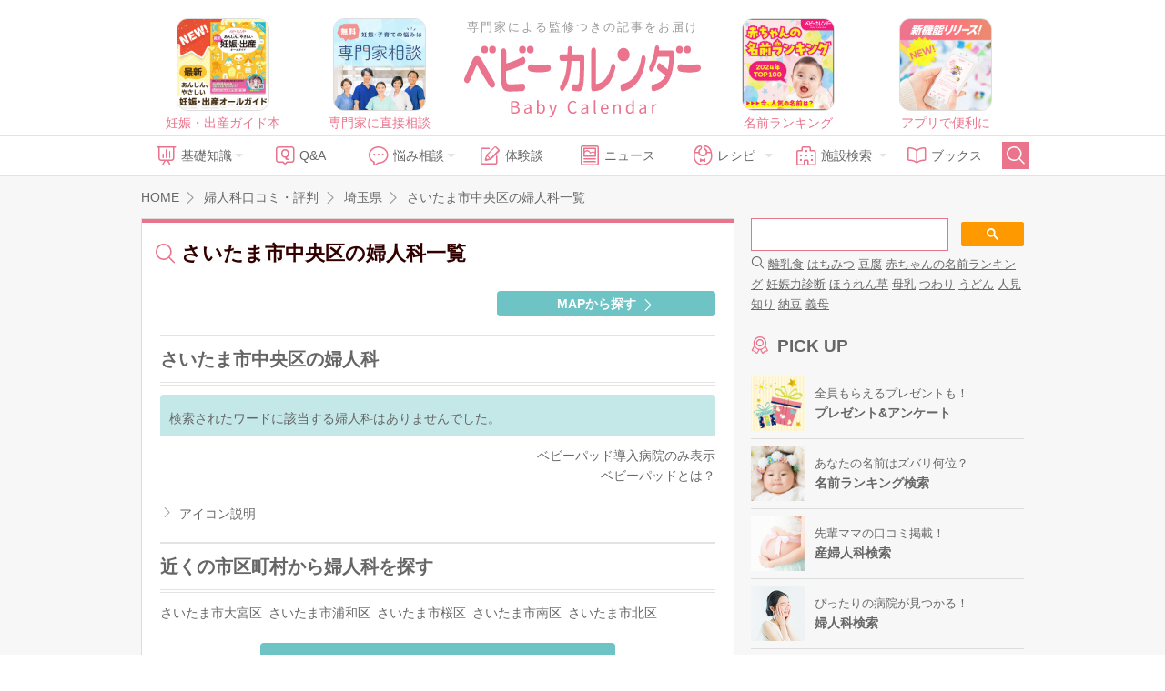

--- FILE ---
content_type: text/html; charset=utf-8
request_url: https://www.google.com/recaptcha/api2/aframe
body_size: 116
content:
<!DOCTYPE HTML><html><head><meta http-equiv="content-type" content="text/html; charset=UTF-8"></head><body><script nonce="GYzniKw05hMU7UxjeRDf7A">/** Anti-fraud and anti-abuse applications only. See google.com/recaptcha */ try{var clients={'sodar':'https://pagead2.googlesyndication.com/pagead/sodar?'};window.addEventListener("message",function(a){try{if(a.source===window.parent){var b=JSON.parse(a.data);var c=clients[b['id']];if(c){var d=document.createElement('img');d.src=c+b['params']+'&rc='+(localStorage.getItem("rc::a")?sessionStorage.getItem("rc::b"):"");window.document.body.appendChild(d);sessionStorage.setItem("rc::e",parseInt(sessionStorage.getItem("rc::e")||0)+1);localStorage.setItem("rc::h",'1769081324664');}}}catch(b){}});window.parent.postMessage("_grecaptcha_ready", "*");}catch(b){}</script></body></html>

--- FILE ---
content_type: application/javascript; charset=utf-8
request_url: https://fundingchoicesmessages.google.com/f/AGSKWxU_evZy86LjO5ELfYPdeznOsWaSya9UJDsH_gLiSHJAxrZ68tsHGOWxFYobvittI7UrtGORw81CWlFV9RM1UKQFeuX0ctAch1XalAIhPDzJXKdMHyBKME_EV_Wm9fNXS82hKdhf8X1sGiDGKVed7P5c17aQegf480jpw2dFroWKZxpU9NgNhfsBYsKs/_-ad-column-/ad/homepage?&ad_url=/adstream_/ad300x250.
body_size: -1289
content:
window['b394f7e8-4b44-43ea-b264-edc784f1acfe'] = true;